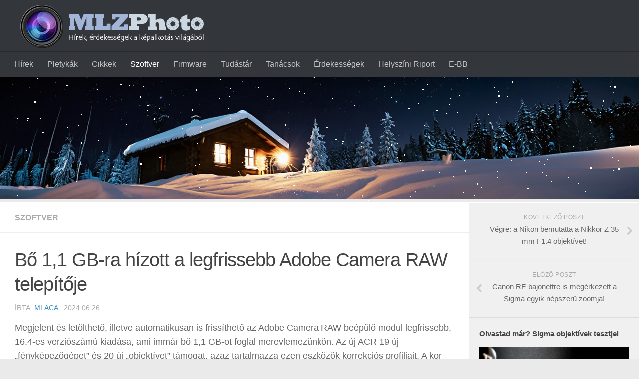

--- FILE ---
content_type: text/html; charset=UTF-8
request_url: https://mlzphoto.hu/2024/06/26/bo-11-gb-ra-hizott-a-legfrissebb-adobe-camera-raw-telepitoje/
body_size: 14482
content:
<!DOCTYPE html> 
<html class="no-js" lang="hu" itemscope itemtype="https://schema.org/BlogPosting">

<head>
	<meta charset="UTF-8">
	<meta name="viewport" content="width=device-width, initial-scale=1.0">

	<title>  Bő 1,1 GB-ra hízott a legfrissebb Adobe Camera RAW telepítője - MLZphoto</title>

	<link rel="pingback" href="https://mlzphoto.hu/xmlrpc.php">
	
	<link rel="stylesheet" href="http://mlzphoto.hu/wp-content/themes/hueman/mlz.css?v=1">
	
	<meta name='robots' content='max-image-preview:large' />
<script>document.documentElement.className = document.documentElement.className.replace("no-js","js");</script>
<link rel="alternate" type="application/rss+xml" title="MLZphoto &raquo; hírcsatorna" href="https://mlzphoto.hu/feed/" />
<link rel="alternate" type="application/rss+xml" title="MLZphoto &raquo; hozzászólás hírcsatorna" href="https://mlzphoto.hu/comments/feed/" />
<script type="text/javascript" id="wpp-js" src="https://mlzphoto.hu/wp-content/plugins/wordpress-popular-posts/assets/js/wpp.min.js?ver=7.3.6" data-sampling="0" data-sampling-rate="100" data-api-url="https://mlzphoto.hu/wp-json/wordpress-popular-posts" data-post-id="6127269" data-token="a76b3b8fc4" data-lang="0" data-debug="0"></script>
<link rel="alternate" title="oEmbed (JSON)" type="application/json+oembed" href="https://mlzphoto.hu/wp-json/oembed/1.0/embed?url=https%3A%2F%2Fmlzphoto.hu%2F2024%2F06%2F26%2Fbo-11-gb-ra-hizott-a-legfrissebb-adobe-camera-raw-telepitoje%2F" />
<link rel="alternate" title="oEmbed (XML)" type="text/xml+oembed" href="https://mlzphoto.hu/wp-json/oembed/1.0/embed?url=https%3A%2F%2Fmlzphoto.hu%2F2024%2F06%2F26%2Fbo-11-gb-ra-hizott-a-legfrissebb-adobe-camera-raw-telepitoje%2F&#038;format=xml" />
<style id='wp-img-auto-sizes-contain-inline-css' type='text/css'>
img:is([sizes=auto i],[sizes^="auto," i]){contain-intrinsic-size:3000px 1500px}
/*# sourceURL=wp-img-auto-sizes-contain-inline-css */
</style>
<style id='wp-emoji-styles-inline-css' type='text/css'>

	img.wp-smiley, img.emoji {
		display: inline !important;
		border: none !important;
		box-shadow: none !important;
		height: 1em !important;
		width: 1em !important;
		margin: 0 0.07em !important;
		vertical-align: -0.1em !important;
		background: none !important;
		padding: 0 !important;
	}
/*# sourceURL=wp-emoji-styles-inline-css */
</style>
<link rel='stylesheet' id='wp-block-library-css' href='https://mlzphoto.hu/wp-includes/css/dist/block-library/style.min.css?ver=46263790681cc977da1deba027dcf38e' type='text/css' media='all' />
<style id='global-styles-inline-css' type='text/css'>
:root{--wp--preset--aspect-ratio--square: 1;--wp--preset--aspect-ratio--4-3: 4/3;--wp--preset--aspect-ratio--3-4: 3/4;--wp--preset--aspect-ratio--3-2: 3/2;--wp--preset--aspect-ratio--2-3: 2/3;--wp--preset--aspect-ratio--16-9: 16/9;--wp--preset--aspect-ratio--9-16: 9/16;--wp--preset--color--black: #000000;--wp--preset--color--cyan-bluish-gray: #abb8c3;--wp--preset--color--white: #ffffff;--wp--preset--color--pale-pink: #f78da7;--wp--preset--color--vivid-red: #cf2e2e;--wp--preset--color--luminous-vivid-orange: #ff6900;--wp--preset--color--luminous-vivid-amber: #fcb900;--wp--preset--color--light-green-cyan: #7bdcb5;--wp--preset--color--vivid-green-cyan: #00d084;--wp--preset--color--pale-cyan-blue: #8ed1fc;--wp--preset--color--vivid-cyan-blue: #0693e3;--wp--preset--color--vivid-purple: #9b51e0;--wp--preset--gradient--vivid-cyan-blue-to-vivid-purple: linear-gradient(135deg,rgb(6,147,227) 0%,rgb(155,81,224) 100%);--wp--preset--gradient--light-green-cyan-to-vivid-green-cyan: linear-gradient(135deg,rgb(122,220,180) 0%,rgb(0,208,130) 100%);--wp--preset--gradient--luminous-vivid-amber-to-luminous-vivid-orange: linear-gradient(135deg,rgb(252,185,0) 0%,rgb(255,105,0) 100%);--wp--preset--gradient--luminous-vivid-orange-to-vivid-red: linear-gradient(135deg,rgb(255,105,0) 0%,rgb(207,46,46) 100%);--wp--preset--gradient--very-light-gray-to-cyan-bluish-gray: linear-gradient(135deg,rgb(238,238,238) 0%,rgb(169,184,195) 100%);--wp--preset--gradient--cool-to-warm-spectrum: linear-gradient(135deg,rgb(74,234,220) 0%,rgb(151,120,209) 20%,rgb(207,42,186) 40%,rgb(238,44,130) 60%,rgb(251,105,98) 80%,rgb(254,248,76) 100%);--wp--preset--gradient--blush-light-purple: linear-gradient(135deg,rgb(255,206,236) 0%,rgb(152,150,240) 100%);--wp--preset--gradient--blush-bordeaux: linear-gradient(135deg,rgb(254,205,165) 0%,rgb(254,45,45) 50%,rgb(107,0,62) 100%);--wp--preset--gradient--luminous-dusk: linear-gradient(135deg,rgb(255,203,112) 0%,rgb(199,81,192) 50%,rgb(65,88,208) 100%);--wp--preset--gradient--pale-ocean: linear-gradient(135deg,rgb(255,245,203) 0%,rgb(182,227,212) 50%,rgb(51,167,181) 100%);--wp--preset--gradient--electric-grass: linear-gradient(135deg,rgb(202,248,128) 0%,rgb(113,206,126) 100%);--wp--preset--gradient--midnight: linear-gradient(135deg,rgb(2,3,129) 0%,rgb(40,116,252) 100%);--wp--preset--font-size--small: 13px;--wp--preset--font-size--medium: 20px;--wp--preset--font-size--large: 36px;--wp--preset--font-size--x-large: 42px;--wp--preset--spacing--20: 0.44rem;--wp--preset--spacing--30: 0.67rem;--wp--preset--spacing--40: 1rem;--wp--preset--spacing--50: 1.5rem;--wp--preset--spacing--60: 2.25rem;--wp--preset--spacing--70: 3.38rem;--wp--preset--spacing--80: 5.06rem;--wp--preset--shadow--natural: 6px 6px 9px rgba(0, 0, 0, 0.2);--wp--preset--shadow--deep: 12px 12px 50px rgba(0, 0, 0, 0.4);--wp--preset--shadow--sharp: 6px 6px 0px rgba(0, 0, 0, 0.2);--wp--preset--shadow--outlined: 6px 6px 0px -3px rgb(255, 255, 255), 6px 6px rgb(0, 0, 0);--wp--preset--shadow--crisp: 6px 6px 0px rgb(0, 0, 0);}:where(.is-layout-flex){gap: 0.5em;}:where(.is-layout-grid){gap: 0.5em;}body .is-layout-flex{display: flex;}.is-layout-flex{flex-wrap: wrap;align-items: center;}.is-layout-flex > :is(*, div){margin: 0;}body .is-layout-grid{display: grid;}.is-layout-grid > :is(*, div){margin: 0;}:where(.wp-block-columns.is-layout-flex){gap: 2em;}:where(.wp-block-columns.is-layout-grid){gap: 2em;}:where(.wp-block-post-template.is-layout-flex){gap: 1.25em;}:where(.wp-block-post-template.is-layout-grid){gap: 1.25em;}.has-black-color{color: var(--wp--preset--color--black) !important;}.has-cyan-bluish-gray-color{color: var(--wp--preset--color--cyan-bluish-gray) !important;}.has-white-color{color: var(--wp--preset--color--white) !important;}.has-pale-pink-color{color: var(--wp--preset--color--pale-pink) !important;}.has-vivid-red-color{color: var(--wp--preset--color--vivid-red) !important;}.has-luminous-vivid-orange-color{color: var(--wp--preset--color--luminous-vivid-orange) !important;}.has-luminous-vivid-amber-color{color: var(--wp--preset--color--luminous-vivid-amber) !important;}.has-light-green-cyan-color{color: var(--wp--preset--color--light-green-cyan) !important;}.has-vivid-green-cyan-color{color: var(--wp--preset--color--vivid-green-cyan) !important;}.has-pale-cyan-blue-color{color: var(--wp--preset--color--pale-cyan-blue) !important;}.has-vivid-cyan-blue-color{color: var(--wp--preset--color--vivid-cyan-blue) !important;}.has-vivid-purple-color{color: var(--wp--preset--color--vivid-purple) !important;}.has-black-background-color{background-color: var(--wp--preset--color--black) !important;}.has-cyan-bluish-gray-background-color{background-color: var(--wp--preset--color--cyan-bluish-gray) !important;}.has-white-background-color{background-color: var(--wp--preset--color--white) !important;}.has-pale-pink-background-color{background-color: var(--wp--preset--color--pale-pink) !important;}.has-vivid-red-background-color{background-color: var(--wp--preset--color--vivid-red) !important;}.has-luminous-vivid-orange-background-color{background-color: var(--wp--preset--color--luminous-vivid-orange) !important;}.has-luminous-vivid-amber-background-color{background-color: var(--wp--preset--color--luminous-vivid-amber) !important;}.has-light-green-cyan-background-color{background-color: var(--wp--preset--color--light-green-cyan) !important;}.has-vivid-green-cyan-background-color{background-color: var(--wp--preset--color--vivid-green-cyan) !important;}.has-pale-cyan-blue-background-color{background-color: var(--wp--preset--color--pale-cyan-blue) !important;}.has-vivid-cyan-blue-background-color{background-color: var(--wp--preset--color--vivid-cyan-blue) !important;}.has-vivid-purple-background-color{background-color: var(--wp--preset--color--vivid-purple) !important;}.has-black-border-color{border-color: var(--wp--preset--color--black) !important;}.has-cyan-bluish-gray-border-color{border-color: var(--wp--preset--color--cyan-bluish-gray) !important;}.has-white-border-color{border-color: var(--wp--preset--color--white) !important;}.has-pale-pink-border-color{border-color: var(--wp--preset--color--pale-pink) !important;}.has-vivid-red-border-color{border-color: var(--wp--preset--color--vivid-red) !important;}.has-luminous-vivid-orange-border-color{border-color: var(--wp--preset--color--luminous-vivid-orange) !important;}.has-luminous-vivid-amber-border-color{border-color: var(--wp--preset--color--luminous-vivid-amber) !important;}.has-light-green-cyan-border-color{border-color: var(--wp--preset--color--light-green-cyan) !important;}.has-vivid-green-cyan-border-color{border-color: var(--wp--preset--color--vivid-green-cyan) !important;}.has-pale-cyan-blue-border-color{border-color: var(--wp--preset--color--pale-cyan-blue) !important;}.has-vivid-cyan-blue-border-color{border-color: var(--wp--preset--color--vivid-cyan-blue) !important;}.has-vivid-purple-border-color{border-color: var(--wp--preset--color--vivid-purple) !important;}.has-vivid-cyan-blue-to-vivid-purple-gradient-background{background: var(--wp--preset--gradient--vivid-cyan-blue-to-vivid-purple) !important;}.has-light-green-cyan-to-vivid-green-cyan-gradient-background{background: var(--wp--preset--gradient--light-green-cyan-to-vivid-green-cyan) !important;}.has-luminous-vivid-amber-to-luminous-vivid-orange-gradient-background{background: var(--wp--preset--gradient--luminous-vivid-amber-to-luminous-vivid-orange) !important;}.has-luminous-vivid-orange-to-vivid-red-gradient-background{background: var(--wp--preset--gradient--luminous-vivid-orange-to-vivid-red) !important;}.has-very-light-gray-to-cyan-bluish-gray-gradient-background{background: var(--wp--preset--gradient--very-light-gray-to-cyan-bluish-gray) !important;}.has-cool-to-warm-spectrum-gradient-background{background: var(--wp--preset--gradient--cool-to-warm-spectrum) !important;}.has-blush-light-purple-gradient-background{background: var(--wp--preset--gradient--blush-light-purple) !important;}.has-blush-bordeaux-gradient-background{background: var(--wp--preset--gradient--blush-bordeaux) !important;}.has-luminous-dusk-gradient-background{background: var(--wp--preset--gradient--luminous-dusk) !important;}.has-pale-ocean-gradient-background{background: var(--wp--preset--gradient--pale-ocean) !important;}.has-electric-grass-gradient-background{background: var(--wp--preset--gradient--electric-grass) !important;}.has-midnight-gradient-background{background: var(--wp--preset--gradient--midnight) !important;}.has-small-font-size{font-size: var(--wp--preset--font-size--small) !important;}.has-medium-font-size{font-size: var(--wp--preset--font-size--medium) !important;}.has-large-font-size{font-size: var(--wp--preset--font-size--large) !important;}.has-x-large-font-size{font-size: var(--wp--preset--font-size--x-large) !important;}
/*# sourceURL=global-styles-inline-css */
</style>

<style id='classic-theme-styles-inline-css' type='text/css'>
/*! This file is auto-generated */
.wp-block-button__link{color:#fff;background-color:#32373c;border-radius:9999px;box-shadow:none;text-decoration:none;padding:calc(.667em + 2px) calc(1.333em + 2px);font-size:1.125em}.wp-block-file__button{background:#32373c;color:#fff;text-decoration:none}
/*# sourceURL=/wp-includes/css/classic-themes.min.css */
</style>
<link rel='stylesheet' id='wordpress-popular-posts-css-css' href='https://mlzphoto.hu/wp-content/plugins/wordpress-popular-posts/assets/css/wpp.css?ver=7.3.6' type='text/css' media='all' />
<link rel='stylesheet' id='style-css' href='https://mlzphoto.hu/wp-content/themes/hueman/style.css?ver=46263790681cc977da1deba027dcf38e' type='text/css' media='all' />
<link rel='stylesheet' id='responsive-css' href='https://mlzphoto.hu/wp-content/themes/hueman/responsive.css?ver=46263790681cc977da1deba027dcf38e' type='text/css' media='all' />
<link rel='stylesheet' id='font-awesome-css' href='https://mlzphoto.hu/wp-content/themes/hueman/fonts/font-awesome.min.css?ver=46263790681cc977da1deba027dcf38e' type='text/css' media='all' />
<script type="text/javascript" src="https://mlzphoto.hu/wp-includes/js/jquery/jquery.min.js?ver=3.7.1" id="jquery-core-js"></script>
<script type="text/javascript" src="https://mlzphoto.hu/wp-includes/js/jquery/jquery-migrate.min.js?ver=3.4.1" id="jquery-migrate-js"></script>
<script type="text/javascript" src="https://mlzphoto.hu/wp-content/themes/hueman/js/jquery.flexslider.min.js?ver=46263790681cc977da1deba027dcf38e" id="flexslider-js"></script>

<!-- OG: 3.2.3 --><link rel="image_src" href="https://mlzphoto.hu/wp-content/uploads/2023/10/acr.jpg"><meta name="msapplication-TileImage" content="https://mlzphoto.hu/wp-content/uploads/2023/10/acr.jpg">
<meta property="og:image" content="https://mlzphoto.hu/wp-content/uploads/2023/10/acr.jpg"><meta property="og:image:secure_url" content="https://mlzphoto.hu/wp-content/uploads/2023/10/acr.jpg"><meta property="og:image:width" content="900"><meta property="og:image:height" content="425"><meta property="og:image:alt" content="acr"><meta property="og:image:type" content="image/jpeg"><meta property="og:description" content="Megjelent és letölthető, illetve automatikusan is frissíthető az Adobe Camera RAW beépülő modul legfrissebb, 16.4-es verziószámú kiadása, ami immár bő 1,1 GB-ot foglal merevlemezünkön. Az új ACR 19 új „fényképezőgépet” és 20 új „objektívet” támogat, azaz tartalmazza ezen eszközök korrekciós profiljait. A kor szellemének megfelelve az újonnan támogatott fényképezőgépek túlnyomórészt okostelefonok kameramoduljai (csupán öt „igazi”..."><meta property="og:type" content="article"><meta property="og:locale" content="hu"><meta property="og:site_name" content="MLZphoto"><meta property="og:title" content="Bő 1,1 GB-ra hízott a legfrissebb Adobe Camera RAW telepítője"><meta property="og:url" content="https://mlzphoto.hu/2024/06/26/bo-11-gb-ra-hizott-a-legfrissebb-adobe-camera-raw-telepitoje/"><meta property="og:updated_time" content="2024-06-26T06:48:40+02:00">
<meta property="article:tag" content="acr"><meta property="article:tag" content="adobe"><meta property="article:tag" content="adobe camera raw"><meta property="article:published_time" content="2024-06-26T04:48:40+00:00"><meta property="article:modified_time" content="2024-06-26T04:48:40+00:00"><meta property="article:section" content="Szoftver"><meta property="article:author:username" content="MLaca">
<meta property="twitter:partner" content="ogwp"><meta property="twitter:card" content="summary_large_image"><meta property="twitter:image" content="https://mlzphoto.hu/wp-content/uploads/2023/10/acr.jpg"><meta property="twitter:image:alt" content="acr"><meta property="twitter:title" content="Bő 1,1 GB-ra hízott a legfrissebb Adobe Camera RAW telepítője"><meta property="twitter:description" content="Megjelent és letölthető, illetve automatikusan is frissíthető az Adobe Camera RAW beépülő modul legfrissebb, 16.4-es verziószámú kiadása, ami immár bő 1,1 GB-ot foglal merevlemezünkön. Az új ACR 19..."><meta property="twitter:url" content="https://mlzphoto.hu/2024/06/26/bo-11-gb-ra-hizott-a-legfrissebb-adobe-camera-raw-telepitoje/">
<meta itemprop="image" content="https://mlzphoto.hu/wp-content/uploads/2023/10/acr.jpg"><meta itemprop="name" content="Bő 1,1 GB-ra hízott a legfrissebb Adobe Camera RAW telepítője"><meta itemprop="description" content="Megjelent és letölthető, illetve automatikusan is frissíthető az Adobe Camera RAW beépülő modul legfrissebb, 16.4-es verziószámú kiadása, ami immár bő 1,1 GB-ot foglal merevlemezünkön. Az új ACR 19 új „fényképezőgépet” és 20 új „objektívet” támogat, azaz tartalmazza ezen eszközök korrekciós profiljait. A kor szellemének megfelelve az újonnan támogatott fényképezőgépek túlnyomórészt okostelefonok kameramoduljai (csupán öt „igazi”..."><meta itemprop="datePublished" content="2024-06-26"><meta itemprop="dateModified" content="2024-06-26T04:48:40+00:00"><meta itemprop="author" content="MLaca"><meta itemprop="tagline" content="Digitális fényképezőgépek | Fotós hírek | Tesztek, bemutatók">
<meta property="profile:username" content="MLaca">
<!-- /OG -->

<link rel="https://api.w.org/" href="https://mlzphoto.hu/wp-json/" /><link rel="alternate" title="JSON" type="application/json" href="https://mlzphoto.hu/wp-json/wp/v2/posts/6127269" /><link rel="EditURI" type="application/rsd+xml" title="RSD" href="https://mlzphoto.hu/xmlrpc.php?rsd" />

<link rel="canonical" href="https://mlzphoto.hu/2024/06/26/bo-11-gb-ra-hizott-a-legfrissebb-adobe-camera-raw-telepitoje/" />
<link rel='shortlink' href='https://mlzphoto.hu/?p=6127269' />
<!-- Start Fluid Video Embeds Style Tag -->
<style type="text/css">
/* Fluid Video Embeds */
.fve-video-wrapper {
    position: relative;
    overflow: hidden;
    height: 0;
    background-color: transparent;
    padding-bottom: 56.25%;
    margin: 0.5em 0;
}
.fve-video-wrapper iframe,
.fve-video-wrapper object,
.fve-video-wrapper embed {
    position: absolute;
    display: block;
    top: 0;
    left: 0;
    width: 100%;
    height: 100%;
}
.fve-video-wrapper a.hyperlink-image {
    position: relative;
    display: none;
}
.fve-video-wrapper a.hyperlink-image img {
    position: relative;
    z-index: 2;
    width: 100%;
}
.fve-video-wrapper a.hyperlink-image .fve-play-button {
    position: absolute;
    left: 35%;
    top: 35%;
    right: 35%;
    bottom: 35%;
    z-index: 3;
    background-color: rgba(40, 40, 40, 0.75);
    background-size: 100% 100%;
    border-radius: 10px;
}
.fve-video-wrapper a.hyperlink-image:hover .fve-play-button {
    background-color: rgba(0, 0, 0, 0.85);
}
</style>
<!-- End Fluid Video Embeds Style Tag -->
<script type="text/javascript">
(function(url){
	if(/(?:Chrome\/26\.0\.1410\.63 Safari\/537\.31|WordfenceTestMonBot)/.test(navigator.userAgent)){ return; }
	var addEvent = function(evt, handler) {
		if (window.addEventListener) {
			document.addEventListener(evt, handler, false);
		} else if (window.attachEvent) {
			document.attachEvent('on' + evt, handler);
		}
	};
	var removeEvent = function(evt, handler) {
		if (window.removeEventListener) {
			document.removeEventListener(evt, handler, false);
		} else if (window.detachEvent) {
			document.detachEvent('on' + evt, handler);
		}
	};
	var evts = 'contextmenu dblclick drag dragend dragenter dragleave dragover dragstart drop keydown keypress keyup mousedown mousemove mouseout mouseover mouseup mousewheel scroll'.split(' ');
	var logHuman = function() {
		if (window.wfLogHumanRan) { return; }
		window.wfLogHumanRan = true;
		var wfscr = document.createElement('script');
		wfscr.type = 'text/javascript';
		wfscr.async = true;
		wfscr.src = url + '&r=' + Math.random();
		(document.getElementsByTagName('head')[0]||document.getElementsByTagName('body')[0]).appendChild(wfscr);
		for (var i = 0; i < evts.length; i++) {
			removeEvent(evts[i], logHuman);
		}
	};
	for (var i = 0; i < evts.length; i++) {
		addEvent(evts[i], logHuman);
	}
})('//mlzphoto.hu/?wordfence_lh=1&hid=A9E55CFB1501851E2264481915967AD7');
</script>            <style id="wpp-loading-animation-styles">@-webkit-keyframes bgslide{from{background-position-x:0}to{background-position-x:-200%}}@keyframes bgslide{from{background-position-x:0}to{background-position-x:-200%}}.wpp-widget-block-placeholder,.wpp-shortcode-placeholder{margin:0 auto;width:60px;height:3px;background:#dd3737;background:linear-gradient(90deg,#dd3737 0%,#571313 10%,#dd3737 100%);background-size:200% auto;border-radius:3px;-webkit-animation:bgslide 1s infinite linear;animation:bgslide 1s infinite linear}</style>
            <link rel="shortcut icon" href="https://mlzphoto.hu/wp-content/uploads/2014/03/favicon1.ico" />
<!--[if lt IE 9]>
<script src="https://mlzphoto.hu/wp-content/themes/hueman/js/ie/html5.js"></script>
<script src="https://mlzphoto.hu/wp-content/themes/hueman/js/ie/selectivizr.js"></script>
<![endif]-->
<style type="text/css">
/* Dynamic CSS: For no styles in head, copy and put the css below in your child theme's style.css, disable dynamic styles */
body { font-family: Arial, sans-serif; }
.boxed #wrapper, .container-inner { max-width: 1300px; }
.sidebar .widget { padding-left: 20px; padding-right: 20px; padding-top: 20px; }
.site-title a img { max-height: 200px; }
</style>

	<!-- *** Karácsonyi hóesés *** -->
	<script type="text/javascript" src="https://mlzphoto.hu/wp-includes/js/snowfall.jquery.js"></script>
	<!-- *** ^ Karácsonyi hóesés ^ *** -->
	
<script> 
	var trackOutboundLink = function(url, isExternal) {
		var params = {};
		params.transport = 'beacon';
		if (!isExternal) {
        	params.hitCallback = function () {
            	document.location = url;
        	}
    }
   ga('send', 'event', 'outbound', 'click', url, params);
}
</script>
	
</head>
	
<body class="wp-singular post-template-default single single-post postid-6127269 single-format-standard wp-theme-hueman col-2cl boxed chrome">
	
<!-- *** Karácsonyi hóesés *** -->
<script type="text/javascript">
		jQuery(document).ready(function() {
			jQuery('#xmasbig').snowfall({flakeCount : 200, maxSpeed : 1});
		});
	</script> 
<!-- *** ^ Karácsonyi hóesés ^ *** -->

<div id="wrapper">
	
	<header id="header">
	
				
		<div class="container group">
			<div class="container-inner">
				
				<div class="group pad">
					<p class="site-title"><a href="https://mlzphoto.hu/" rel="home"><img src="http://mlzphoto.hu/wp-content/uploads/2014/04/mlzphoto_logo_kicsi4.png" alt="MLZphoto"></a></p>
					
<!-- IDE A 728x90 PIXELES BANNER JÖN -->
<!-- <img src="https://mlzphoto.hu/bannerek/xmas728.jpg" > -->
<!-- 728x90 EDDIG TART -->
					
				</div>
				
									<nav class="nav-container group" id="nav-header">
						<div class="nav-toggle"><i class="fa fa-bars"></i></div>
						<div class="nav-text"><!-- put your mobile menu text here --></div>
						<div class="nav-wrap container"><ul id="menu-menu" class="nav container-inner group"><li id="menu-item-5556620" class="menu-item menu-item-type-taxonomy menu-item-object-category menu-item-5556620"><a href="https://mlzphoto.hu/category/hirek/">Hírek</a></li>
<li id="menu-item-5556647" class="menu-item menu-item-type-taxonomy menu-item-object-category menu-item-5556647"><a href="https://mlzphoto.hu/category/pletykak/">Pletykák</a></li>
<li id="menu-item-5556643" class="menu-item menu-item-type-taxonomy menu-item-object-category menu-item-5556643"><a href="https://mlzphoto.hu/category/cikkek/">Cikkek</a></li>
<li id="menu-item-5556648" class="menu-item menu-item-type-taxonomy menu-item-object-category current-post-ancestor current-menu-parent current-post-parent menu-item-5556648"><a href="https://mlzphoto.hu/category/szoftver/">Szoftver</a></li>
<li id="menu-item-5556644" class="menu-item menu-item-type-taxonomy menu-item-object-category menu-item-5556644"><a href="https://mlzphoto.hu/category/firmware/">Firmware</a></li>
<li id="menu-item-5556650" class="menu-item menu-item-type-taxonomy menu-item-object-category menu-item-5556650"><a href="https://mlzphoto.hu/category/tudastar/">Tudástár</a></li>
<li id="menu-item-5556649" class="menu-item menu-item-type-taxonomy menu-item-object-category menu-item-5556649"><a href="https://mlzphoto.hu/category/tanacsok/">Tanácsok</a></li>
<li id="menu-item-5556683" class="menu-item menu-item-type-taxonomy menu-item-object-category menu-item-5556683"><a href="https://mlzphoto.hu/category/erdekessegek/">Érdekességek</a></li>
<li id="menu-item-6090382" class="menu-item menu-item-type-taxonomy menu-item-object-category menu-item-6090382"><a href="https://mlzphoto.hu/category/helyszini_riport/">Helyszíni Riport</a></li>
<li id="menu-item-6125686" class="menu-item menu-item-type-taxonomy menu-item-object-category menu-item-6125686"><a href="https://mlzphoto.hu/category/e-bb/">E-BB</a></li>
</ul></div>
					</nav><!--/#nav-header-->
								
			</div><!--/.container-inner-->
		</div><!--/.container-->
		
	</header><!--/#header-->


<!-- EZ A 1300 x 250 / 970 x 250 BANNEREK HELYE -->
	
	<div id="xmasbig" style="position:relative;">
		<img src="https://mlzphoto.hu/moods/winternight1.jpg">	
	</div>

<!--<div class="banner970" style="padding-top: 5px" align="center"><img src="https://mlzphoto.hu/bannerek/halloween1.jpg" ></a></div>-->


<!-- NAGYBANNER EDDIG TART -->


	<div class="container" id="page">
		<div class="container-inner">
			<div class="main">
				<div class="main-inner group">
<section class="content">
	
	<div class="page-title pad group">
	
	
			<ul class="meta-single group">
			<li class="category"><a href="https://mlzphoto.hu/category/szoftver/" rel="category tag">Szoftver</a></li>
					</ul>
		
	
</div><!--/.page-title-->	
	<div class="pad group">
		
					<article class="post-6127269 post type-post status-publish format-standard has-post-thumbnail hentry category-szoftver tag-acr tag-adobe tag-adobe-camera-raw">	
				<div class="post-inner group">
					
					<h1 class="post-title">Bő 1,1 GB-ra hízott a legfrissebb Adobe Camera RAW telepítője</h1>
					<p class="post-byline">

<span class="toc-fent">
</span>

Írta:  <a href="https://mlzphoto.hu/author/mlaca/" title="MLaca bejegyzése" rel="author">MLaca</a> &middot; 2024.06.26</p>

<div id="text-24" class="widget widget_text">			<div class="textwidget"></div>
		</div>					
										
					<div class="clear"></div>
					
					<div class="entry">	
						<div class="entry-inner">
							<p>Megjelent és letölthető, illetve automatikusan is frissíthető az Adobe Camera RAW beépülő modul legfrissebb, 16.4-es verziószámú kiadása, ami immár bő 1,1 GB-ot foglal merevlemezünkön. Az új ACR 19 új „fényképezőgépet” és 20 új „objektívet” támogat, azaz tartalmazza ezen eszközök korrekciós profiljait. A kor szellemének megfelelve az újonnan támogatott fényképezőgépek túlnyomórészt okostelefonok kameramoduljai (csupán öt „igazi” fotógép található a felsorolásban), illetve ezen modulok optikai elemei (szintén csak öt „igazi” objektív van a listán). A teljes felsorolást <a href="https://helpx.adobe.com/camera-raw/kb/camera-raw-plug-supported-cameras.html" target="_blank" rel="noopener">itt</a> és <a href="https://helpx.adobe.com/camera-raw/kb/supported-lenses.html" target="_blank" rel="noopener">itt</a> lehet megtekinteni, az ACR frissítése pedig manuálisan <a href="https://helpx.adobe.com/camera-raw/kb/camera-raw-plug-in-installer.html" target="_blank" rel="noopener">innen</a> tölthető le.</p>
<p style="text-align: center;"><a href="https://helpx.adobe.com/camera-raw/kb/camera-raw-plug-in-installer.html" target="_blank" rel="noopener"><img fetchpriority="high" decoding="async" class="alignnone size-full wp-image-6126068" src="https://mlzphoto.hu/wp-content/uploads/2023/10/acr.jpg" alt="" width="900" height="425" srcset="https://mlzphoto.hu/wp-content/uploads/2023/10/acr.jpg 900w, https://mlzphoto.hu/wp-content/uploads/2023/10/acr-300x142.jpg 300w, https://mlzphoto.hu/wp-content/uploads/2023/10/acr-768x363.jpg 768w, https://mlzphoto.hu/wp-content/uploads/2023/10/acr-520x245.jpg 520w, https://mlzphoto.hu/wp-content/uploads/2023/10/acr-720x340.jpg 720w" sizes="(max-width: 900px) 100vw, 900px" /></a></p>

	<div class="toc-link">
			</div>
	

						</div>

						<div class="clear"></div>
					</div><!--/.entry-->
					
				</div><!--/.post-inner-->	
			</article><!--/.post-->				
				<div class="clear"></div>
		<p class="post-tags"><span>Címkék:</span> <a href="https://mlzphoto.hu/tag/acr/" rel="tag">acr</a><a href="https://mlzphoto.hu/tag/adobe/" rel="tag">adobe</a><a href="https://mlzphoto.hu/tag/adobe-camera-raw/" rel="tag">adobe camera raw</a></p>
<center>Hirdetések:</center>
<!-- ide a hirdetés jön -->
<center>
 <a href="http://www.expertdesign.hu/weboldal-keszites" target="_blank"><img src="https://mlzphoto.hu/bannerek/expertdesign.jpg" alt="Weboldal készítés" style="border:1px dotted grey"</img></a> <a href="https://komel.hu" target="_blank"><img src="https://mlzphoto.hu/bannerek/komel.jpg" alt="Komel Kft." style="border:1px dotted grey"</img></a> <a href="https://jugiter.hu/" target="_blank"><img src="https://mlzphoto.hu/bannerek/jugiter.png" alt="Matéria Kft." style="border:1px dotted grey"</img></a></center>
<!-- hirdetés vége -->
<p>.</p>
		
				
				
		

<h4 class="heading">
	<i class="fa fa-hand-o-right"></i>Ezek is érdekelhetnek...</h4>

<ul class="related-posts group">
	
		<li class="related post-hover">
		<article class="post-6102196 post type-post status-publish format-standard has-post-thumbnail hentry category-erdekessegek tag-adobe tag-adobe-research tag-adobe-sensei tag-fejlesztes tag-kepmanipulacio tag-kutatas tag-onarckep tag-szelfi">

			<div class="post-thumbnail">
				<a href="https://mlzphoto.hu/2017/04/07/az-adobe-szakembereinek-hala-a-szelfik-soha-tobbe-nem-lesznek-laposak/" title="Az Adobe szakembereinek hála a szelfik soha többé nem lesznek laposak">
											<img width="520" height="245" src="https://mlzphoto.hu/wp-content/uploads/2017/04/adobe_research-520x245.jpeg" class="attachment-thumb-medium size-thumb-medium wp-post-image" alt="" decoding="async" loading="lazy" srcset="https://mlzphoto.hu/wp-content/uploads/2017/04/adobe_research-520x245.jpeg 520w, https://mlzphoto.hu/wp-content/uploads/2017/04/adobe_research-720x340.jpeg 720w" sizes="auto, (max-width: 520px) 100vw, 520px" />																								</a>
							</div><!--/.post-thumbnail-->
			
			<div class="related-inner">
				
				<h4 class="post-title">
					<a href="https://mlzphoto.hu/2017/04/07/az-adobe-szakembereinek-hala-a-szelfik-soha-tobbe-nem-lesznek-laposak/" rel="bookmark" title="Az Adobe szakembereinek hála a szelfik soha többé nem lesznek laposak">Az Adobe szakembereinek hála a szelfik soha többé nem lesznek laposak</a>
				</h4><!--/.post-title-->
				
				<div class="post-meta group">
					<p class="post-date">7 ápr, 2017</p>
				</div><!--/.post-meta-->
			
			</div><!--/.related-inner-->

		</article>
	</li><!--/.related-->
		<li class="related post-hover">
		<article class="post-6098004 post type-post status-publish format-standard has-post-thumbnail hentry category-szoftver tag-adobe tag-photoshop tag-tartalomerzekeny-vagas tag-tartalomfuggo-vagas">

			<div class="post-thumbnail">
				<a href="https://mlzphoto.hu/2016/05/27/az-adobe-photoshop-megkapja-a-tartalomerzekeny-kepvagast/" title="Az Adobe Photoshop megkapja a tartalomérzékeny képvágást!">
											<img width="520" height="245" src="https://mlzphoto.hu/wp-content/uploads/2016/05/crop3-520x245.jpg" class="attachment-thumb-medium size-thumb-medium wp-post-image" alt="" decoding="async" loading="lazy" srcset="https://mlzphoto.hu/wp-content/uploads/2016/05/crop3-520x245.jpg 520w, https://mlzphoto.hu/wp-content/uploads/2016/05/crop3-300x142.jpg 300w, https://mlzphoto.hu/wp-content/uploads/2016/05/crop3-768x363.jpg 768w, https://mlzphoto.hu/wp-content/uploads/2016/05/crop3-720x340.jpg 720w, https://mlzphoto.hu/wp-content/uploads/2016/05/crop3.jpg 900w" sizes="auto, (max-width: 520px) 100vw, 520px" />																								</a>
							</div><!--/.post-thumbnail-->
			
			<div class="related-inner">
				
				<h4 class="post-title">
					<a href="https://mlzphoto.hu/2016/05/27/az-adobe-photoshop-megkapja-a-tartalomerzekeny-kepvagast/" rel="bookmark" title="Az Adobe Photoshop megkapja a tartalomérzékeny képvágást!">Az Adobe Photoshop megkapja a tartalomérzékeny képvágást!</a>
				</h4><!--/.post-title-->
				
				<div class="post-meta group">
					<p class="post-date">27 máj, 2016</p>
				</div><!--/.post-meta-->
			
			</div><!--/.related-inner-->

		</article>
	</li><!--/.related-->
		<li class="related post-hover">
		<article class="post-6111835 post type-post status-publish format-standard has-post-thumbnail hentry category-szoftver tag-acr tag-adobe tag-adobe-camera-raw tag-adobe-dng-converter tag-beepulo-modul tag-szoftver-2">

			<div class="post-thumbnail">
				<a href="https://mlzphoto.hu/2019/05/14/megjelent-az-adobe-camera-raw-legujabb-kiadasa/" title="Megjelent az Adobe Camera RAW legújabb kiadása">
											<img width="520" height="245" src="https://mlzphoto.hu/wp-content/uploads/2018/08/adobe01-520x245.jpg" class="attachment-thumb-medium size-thumb-medium wp-post-image" alt="" decoding="async" loading="lazy" srcset="https://mlzphoto.hu/wp-content/uploads/2018/08/adobe01-520x245.jpg 520w, https://mlzphoto.hu/wp-content/uploads/2018/08/adobe01-300x142.jpg 300w, https://mlzphoto.hu/wp-content/uploads/2018/08/adobe01-768x363.jpg 768w, https://mlzphoto.hu/wp-content/uploads/2018/08/adobe01-720x340.jpg 720w, https://mlzphoto.hu/wp-content/uploads/2018/08/adobe01.jpg 900w" sizes="auto, (max-width: 520px) 100vw, 520px" />																								</a>
							</div><!--/.post-thumbnail-->
			
			<div class="related-inner">
				
				<h4 class="post-title">
					<a href="https://mlzphoto.hu/2019/05/14/megjelent-az-adobe-camera-raw-legujabb-kiadasa/" rel="bookmark" title="Megjelent az Adobe Camera RAW legújabb kiadása">Megjelent az Adobe Camera RAW legújabb kiadása</a>
				</h4><!--/.post-title-->
				
				<div class="post-meta group">
					<p class="post-date">14 máj, 2019</p>
				</div><!--/.post-meta-->
			
			</div><!--/.related-inner-->

		</article>
	</li><!--/.related-->
	
</ul><!--/.post-related-->

		
		
<section id="comments" class="themeform">
	
	
					<!-- comments closed, no comments -->
			
		
	
</section><!--/#comments-->		
	</div><!--/.pad-->
	
</section><!--/.content-->


	<div class="sidebar s1">
		
		<a class="sidebar-toggle" title="Expand Sidebar"><i class="fa icon-sidebar-toggle"></i></a>
		
		<div class="sidebar-content">
			
			<!--
			<div class="sidebar-top group">
				<p>Follow:</p>
				<ul class="social-links"></ul>			</div>
			-->
			
				<ul class="post-nav group">
		<li class="next"><a href="https://mlzphoto.hu/2024/06/26/vegre-a-nikon-bemutatta-a-nikkor-z-35-mm-f1-4-objektivet/" rel="next"><i class="fa fa-chevron-right"></i><strong>Következő poszt</strong> <span>Végre: a Nikon bemutatta a Nikkor Z 35 mm F1.4 objektívet!</span></a></li>
		<li class="previous"><a href="https://mlzphoto.hu/2024/06/25/canon-rf-bajonettre-is-megerkezett-a-sigma-egyik-nepszeru-zoomja/" rel="prev"><i class="fa fa-chevron-left"></i><strong>Előző poszt</strong> <span>Canon RF-bajonettre is megérkezett a Sigma egyik népszerű zoomja!</span></a></li>
	</ul>
			
						
			<div id="block-2" class="widget widget_block"><div class="popular-posts"><h2>Olvastad már? Sigma objektívek tesztjei</h2><script type="application/json" data-id="wpp-block-inline-js">{"title":"Olvastad m\u00e1r? Sigma objekt\u00edvek tesztjei","limit":"8","offset":0,"range":"all","time_quantity":"24","time_unit":"hour","freshness":false,"order_by":"views","post_type":"post","pid":"","exclude":"","taxonomy":"post_tag","term_id":"6,141","author":"","shorten_title":{"active":false,"length":0,"words":false},"post-excerpt":{"active":false,"length":"75","keep_format":false,"words":false},"thumbnail":{"active":true,"width":"320","height":"160","build":"manual","size":"thumbnail"},"rating":false,"stats_tag":{"comment_count":false,"views":false,"author":false,"date":{"active":false,"format":"F j, Y"},"taxonomy":{"active":true,"name":"category"}},"markup":{"custom_html":true,"wpp-start":"<ul class=\"wpp-list wpp-tiles\">","wpp-end":"<\/ul>","title-start":"<h2>","title-end":"<\/h2>","post-html":"<li class=\"{current_class}\">{thumb}<div class=\"wpp-post-data\">{taxonomy} {title}<\/div><\/li>"},"theme":{"name":"tiles"}}</script><div class="wpp-widget-block-placeholder"></div></div></div><div id="search-2" class="widget widget_search"><h3>Keresés</h3><form method="get" class="searchform themeform" action="https://mlzphoto.hu/">
	<div>
		<input type="text" class="search" name="s" onblur="if(this.value=='')this.value='Írd be a keresett kifejezést majd ENTER';" onfocus="if(this.value=='Írd be a keresett kifejezést majd ENTER')this.value='';" value="Írd be a keresett kifejezést majd ENTER" />
	</div>
</form></div><div id="custom_html-9" class="widget_text widget widget_custom_html"><h3>Támogasd az MLZphoto oldalt!</h3><div class="textwidget custom-html-widget"><p align="justify">Ha szeretnél hozzájárulni az MLZphoto weboldal működéséhez, kérlek támogass némi adománnyal:</p>
<p align="justify">Egyszerűen használj banki átutalást ("ADOMÁNY" megjegyzéssel): OTP Bank 11773425-04680611</p>
<img src="https://mlzphoto.hu/bannerek/love.jpg" alt=""/></div></div><div id="custom_html-7" class="widget_text widget widget_custom_html"><h3>Facebook Követők</h3><div class="textwidget custom-html-widget"><p align="justify">Ha tetszik az oldal és naprakész információkat akarsz olvasni a témában, kérlek, nyomd meg a Tetszik gombot és kövess a <a href="http://www.facebook.com/mlzphoto" target="_blank">Facebookon</a> is!</p>
<div id="fb-root"></div>
<script>(function(d, s, id) {
  var js, fjs = d.getElementsByTagName(s)[0];
  if (d.getElementById(id)) return;
  js = d.createElement(s); js.id = id;
  js.src = "//connect.facebook.net/hu_HU/all.js#xfbml=1";
  fjs.parentNode.insertBefore(js, fjs);
}(document, 'script', 'facebook-jssdk'));</script>
<div class="fb-like-box" data-href="http://www.facebook.com/mlzphoto" data-width="298" data-height="350" data-show-faces="true" data-stream="false" data-header="false"></div></div></div><div id="archives-2" class="widget widget_archive"><h3>Archívum</h3>		<label class="screen-reader-text" for="archives-dropdown-2">Archívum</label>
		<select id="archives-dropdown-2" name="archive-dropdown">
			
			<option value="">Hónap kijelölése</option>
				<option value='https://mlzphoto.hu/2026/01/'> 2026. január </option>
	<option value='https://mlzphoto.hu/2025/12/'> 2025. december </option>
	<option value='https://mlzphoto.hu/2025/11/'> 2025. november </option>
	<option value='https://mlzphoto.hu/2025/10/'> 2025. október </option>
	<option value='https://mlzphoto.hu/2025/09/'> 2025. szeptember </option>
	<option value='https://mlzphoto.hu/2025/08/'> 2025. augusztus </option>
	<option value='https://mlzphoto.hu/2025/07/'> 2025. július </option>
	<option value='https://mlzphoto.hu/2025/06/'> 2025. június </option>
	<option value='https://mlzphoto.hu/2025/05/'> 2025. május </option>
	<option value='https://mlzphoto.hu/2025/04/'> 2025. április </option>
	<option value='https://mlzphoto.hu/2025/03/'> 2025. március </option>
	<option value='https://mlzphoto.hu/2025/02/'> 2025. február </option>
	<option value='https://mlzphoto.hu/2025/01/'> 2025. január </option>
	<option value='https://mlzphoto.hu/2024/12/'> 2024. december </option>
	<option value='https://mlzphoto.hu/2024/11/'> 2024. november </option>
	<option value='https://mlzphoto.hu/2024/10/'> 2024. október </option>
	<option value='https://mlzphoto.hu/2024/09/'> 2024. szeptember </option>
	<option value='https://mlzphoto.hu/2024/08/'> 2024. augusztus </option>
	<option value='https://mlzphoto.hu/2024/07/'> 2024. július </option>
	<option value='https://mlzphoto.hu/2024/06/'> 2024. június </option>
	<option value='https://mlzphoto.hu/2024/05/'> 2024. május </option>
	<option value='https://mlzphoto.hu/2024/04/'> 2024. április </option>
	<option value='https://mlzphoto.hu/2024/03/'> 2024. március </option>
	<option value='https://mlzphoto.hu/2024/02/'> 2024. február </option>
	<option value='https://mlzphoto.hu/2024/01/'> 2024. január </option>
	<option value='https://mlzphoto.hu/2023/12/'> 2023. december </option>
	<option value='https://mlzphoto.hu/2023/11/'> 2023. november </option>
	<option value='https://mlzphoto.hu/2023/10/'> 2023. október </option>
	<option value='https://mlzphoto.hu/2023/09/'> 2023. szeptember </option>
	<option value='https://mlzphoto.hu/2023/08/'> 2023. augusztus </option>
	<option value='https://mlzphoto.hu/2023/07/'> 2023. július </option>
	<option value='https://mlzphoto.hu/2023/06/'> 2023. június </option>
	<option value='https://mlzphoto.hu/2023/05/'> 2023. május </option>
	<option value='https://mlzphoto.hu/2023/04/'> 2023. április </option>
	<option value='https://mlzphoto.hu/2023/03/'> 2023. március </option>
	<option value='https://mlzphoto.hu/2023/02/'> 2023. február </option>
	<option value='https://mlzphoto.hu/2023/01/'> 2023. január </option>
	<option value='https://mlzphoto.hu/2022/12/'> 2022. december </option>
	<option value='https://mlzphoto.hu/2022/11/'> 2022. november </option>
	<option value='https://mlzphoto.hu/2022/10/'> 2022. október </option>
	<option value='https://mlzphoto.hu/2022/09/'> 2022. szeptember </option>
	<option value='https://mlzphoto.hu/2022/08/'> 2022. augusztus </option>
	<option value='https://mlzphoto.hu/2022/07/'> 2022. július </option>
	<option value='https://mlzphoto.hu/2022/06/'> 2022. június </option>
	<option value='https://mlzphoto.hu/2022/05/'> 2022. május </option>
	<option value='https://mlzphoto.hu/2022/04/'> 2022. április </option>
	<option value='https://mlzphoto.hu/2022/03/'> 2022. március </option>
	<option value='https://mlzphoto.hu/2022/02/'> 2022. február </option>
	<option value='https://mlzphoto.hu/2022/01/'> 2022. január </option>
	<option value='https://mlzphoto.hu/2021/12/'> 2021. december </option>
	<option value='https://mlzphoto.hu/2021/11/'> 2021. november </option>
	<option value='https://mlzphoto.hu/2021/10/'> 2021. október </option>
	<option value='https://mlzphoto.hu/2021/09/'> 2021. szeptember </option>
	<option value='https://mlzphoto.hu/2021/08/'> 2021. augusztus </option>
	<option value='https://mlzphoto.hu/2021/07/'> 2021. július </option>
	<option value='https://mlzphoto.hu/2021/06/'> 2021. június </option>
	<option value='https://mlzphoto.hu/2021/05/'> 2021. május </option>
	<option value='https://mlzphoto.hu/2021/04/'> 2021. április </option>
	<option value='https://mlzphoto.hu/2021/03/'> 2021. március </option>
	<option value='https://mlzphoto.hu/2021/02/'> 2021. február </option>
	<option value='https://mlzphoto.hu/2021/01/'> 2021. január </option>
	<option value='https://mlzphoto.hu/2020/12/'> 2020. december </option>
	<option value='https://mlzphoto.hu/2020/11/'> 2020. november </option>
	<option value='https://mlzphoto.hu/2020/10/'> 2020. október </option>
	<option value='https://mlzphoto.hu/2020/09/'> 2020. szeptember </option>
	<option value='https://mlzphoto.hu/2020/08/'> 2020. augusztus </option>
	<option value='https://mlzphoto.hu/2020/07/'> 2020. július </option>
	<option value='https://mlzphoto.hu/2020/06/'> 2020. június </option>
	<option value='https://mlzphoto.hu/2020/05/'> 2020. május </option>
	<option value='https://mlzphoto.hu/2020/04/'> 2020. április </option>
	<option value='https://mlzphoto.hu/2020/03/'> 2020. március </option>
	<option value='https://mlzphoto.hu/2020/02/'> 2020. február </option>
	<option value='https://mlzphoto.hu/2020/01/'> 2020. január </option>
	<option value='https://mlzphoto.hu/2019/12/'> 2019. december </option>
	<option value='https://mlzphoto.hu/2019/11/'> 2019. november </option>
	<option value='https://mlzphoto.hu/2019/10/'> 2019. október </option>
	<option value='https://mlzphoto.hu/2019/09/'> 2019. szeptember </option>
	<option value='https://mlzphoto.hu/2019/08/'> 2019. augusztus </option>
	<option value='https://mlzphoto.hu/2019/07/'> 2019. július </option>
	<option value='https://mlzphoto.hu/2019/06/'> 2019. június </option>
	<option value='https://mlzphoto.hu/2019/05/'> 2019. május </option>
	<option value='https://mlzphoto.hu/2019/04/'> 2019. április </option>
	<option value='https://mlzphoto.hu/2019/03/'> 2019. március </option>
	<option value='https://mlzphoto.hu/2019/02/'> 2019. február </option>
	<option value='https://mlzphoto.hu/2019/01/'> 2019. január </option>
	<option value='https://mlzphoto.hu/2018/12/'> 2018. december </option>
	<option value='https://mlzphoto.hu/2018/11/'> 2018. november </option>
	<option value='https://mlzphoto.hu/2018/10/'> 2018. október </option>
	<option value='https://mlzphoto.hu/2018/09/'> 2018. szeptember </option>
	<option value='https://mlzphoto.hu/2018/08/'> 2018. augusztus </option>
	<option value='https://mlzphoto.hu/2018/07/'> 2018. július </option>
	<option value='https://mlzphoto.hu/2018/06/'> 2018. június </option>
	<option value='https://mlzphoto.hu/2018/05/'> 2018. május </option>
	<option value='https://mlzphoto.hu/2018/04/'> 2018. április </option>
	<option value='https://mlzphoto.hu/2018/03/'> 2018. március </option>
	<option value='https://mlzphoto.hu/2018/02/'> 2018. február </option>
	<option value='https://mlzphoto.hu/2018/01/'> 2018. január </option>
	<option value='https://mlzphoto.hu/2017/12/'> 2017. december </option>
	<option value='https://mlzphoto.hu/2017/11/'> 2017. november </option>
	<option value='https://mlzphoto.hu/2017/10/'> 2017. október </option>
	<option value='https://mlzphoto.hu/2017/09/'> 2017. szeptember </option>
	<option value='https://mlzphoto.hu/2017/08/'> 2017. augusztus </option>
	<option value='https://mlzphoto.hu/2017/07/'> 2017. július </option>
	<option value='https://mlzphoto.hu/2017/06/'> 2017. június </option>
	<option value='https://mlzphoto.hu/2017/05/'> 2017. május </option>
	<option value='https://mlzphoto.hu/2017/04/'> 2017. április </option>
	<option value='https://mlzphoto.hu/2017/03/'> 2017. március </option>
	<option value='https://mlzphoto.hu/2017/02/'> 2017. február </option>
	<option value='https://mlzphoto.hu/2017/01/'> 2017. január </option>
	<option value='https://mlzphoto.hu/2016/12/'> 2016. december </option>
	<option value='https://mlzphoto.hu/2016/11/'> 2016. november </option>
	<option value='https://mlzphoto.hu/2016/10/'> 2016. október </option>
	<option value='https://mlzphoto.hu/2016/09/'> 2016. szeptember </option>
	<option value='https://mlzphoto.hu/2016/08/'> 2016. augusztus </option>
	<option value='https://mlzphoto.hu/2016/07/'> 2016. július </option>
	<option value='https://mlzphoto.hu/2016/06/'> 2016. június </option>
	<option value='https://mlzphoto.hu/2016/05/'> 2016. május </option>
	<option value='https://mlzphoto.hu/2016/04/'> 2016. április </option>
	<option value='https://mlzphoto.hu/2016/03/'> 2016. március </option>
	<option value='https://mlzphoto.hu/2016/02/'> 2016. február </option>
	<option value='https://mlzphoto.hu/2016/01/'> 2016. január </option>
	<option value='https://mlzphoto.hu/2015/12/'> 2015. december </option>
	<option value='https://mlzphoto.hu/2015/11/'> 2015. november </option>
	<option value='https://mlzphoto.hu/2015/10/'> 2015. október </option>
	<option value='https://mlzphoto.hu/2015/09/'> 2015. szeptember </option>
	<option value='https://mlzphoto.hu/2015/08/'> 2015. augusztus </option>
	<option value='https://mlzphoto.hu/2015/07/'> 2015. július </option>
	<option value='https://mlzphoto.hu/2015/06/'> 2015. június </option>
	<option value='https://mlzphoto.hu/2015/05/'> 2015. május </option>
	<option value='https://mlzphoto.hu/2015/04/'> 2015. április </option>
	<option value='https://mlzphoto.hu/2015/03/'> 2015. március </option>
	<option value='https://mlzphoto.hu/2015/02/'> 2015. február </option>
	<option value='https://mlzphoto.hu/2015/01/'> 2015. január </option>
	<option value='https://mlzphoto.hu/2014/12/'> 2014. december </option>
	<option value='https://mlzphoto.hu/2014/11/'> 2014. november </option>
	<option value='https://mlzphoto.hu/2014/10/'> 2014. október </option>
	<option value='https://mlzphoto.hu/2014/09/'> 2014. szeptember </option>
	<option value='https://mlzphoto.hu/2014/08/'> 2014. augusztus </option>
	<option value='https://mlzphoto.hu/2014/07/'> 2014. július </option>
	<option value='https://mlzphoto.hu/2014/06/'> 2014. június </option>
	<option value='https://mlzphoto.hu/2014/05/'> 2014. május </option>
	<option value='https://mlzphoto.hu/2014/04/'> 2014. április </option>
	<option value='https://mlzphoto.hu/2014/03/'> 2014. március </option>
	<option value='https://mlzphoto.hu/2014/02/'> 2014. február </option>
	<option value='https://mlzphoto.hu/2014/01/'> 2014. január </option>
	<option value='https://mlzphoto.hu/2013/12/'> 2013. december </option>
	<option value='https://mlzphoto.hu/2013/11/'> 2013. november </option>
	<option value='https://mlzphoto.hu/2013/10/'> 2013. október </option>
	<option value='https://mlzphoto.hu/2013/09/'> 2013. szeptember </option>
	<option value='https://mlzphoto.hu/2013/08/'> 2013. augusztus </option>
	<option value='https://mlzphoto.hu/2013/07/'> 2013. július </option>
	<option value='https://mlzphoto.hu/2013/06/'> 2013. június </option>
	<option value='https://mlzphoto.hu/2013/05/'> 2013. május </option>
	<option value='https://mlzphoto.hu/2013/04/'> 2013. április </option>
	<option value='https://mlzphoto.hu/2013/03/'> 2013. március </option>
	<option value='https://mlzphoto.hu/2013/02/'> 2013. február </option>
	<option value='https://mlzphoto.hu/2013/01/'> 2013. január </option>
	<option value='https://mlzphoto.hu/2012/12/'> 2012. december </option>
	<option value='https://mlzphoto.hu/2012/11/'> 2012. november </option>
	<option value='https://mlzphoto.hu/2012/10/'> 2012. október </option>
	<option value='https://mlzphoto.hu/2012/09/'> 2012. szeptember </option>
	<option value='https://mlzphoto.hu/2012/08/'> 2012. augusztus </option>
	<option value='https://mlzphoto.hu/2012/07/'> 2012. július </option>
	<option value='https://mlzphoto.hu/2012/06/'> 2012. június </option>
	<option value='https://mlzphoto.hu/2012/05/'> 2012. május </option>
	<option value='https://mlzphoto.hu/2012/04/'> 2012. április </option>
	<option value='https://mlzphoto.hu/2012/03/'> 2012. március </option>
	<option value='https://mlzphoto.hu/2012/02/'> 2012. február </option>
	<option value='https://mlzphoto.hu/2012/01/'> 2012. január </option>
	<option value='https://mlzphoto.hu/2011/12/'> 2011. december </option>
	<option value='https://mlzphoto.hu/2011/11/'> 2011. november </option>
	<option value='https://mlzphoto.hu/2011/10/'> 2011. október </option>
	<option value='https://mlzphoto.hu/2011/09/'> 2011. szeptember </option>
	<option value='https://mlzphoto.hu/2011/08/'> 2011. augusztus </option>
	<option value='https://mlzphoto.hu/2011/07/'> 2011. július </option>
	<option value='https://mlzphoto.hu/2011/06/'> 2011. június </option>
	<option value='https://mlzphoto.hu/2011/05/'> 2011. május </option>

		</select>

			<script type="text/javascript">
/* <![CDATA[ */

( ( dropdownId ) => {
	const dropdown = document.getElementById( dropdownId );
	function onSelectChange() {
		setTimeout( () => {
			if ( 'escape' === dropdown.dataset.lastkey ) {
				return;
			}
			if ( dropdown.value ) {
				document.location.href = dropdown.value;
			}
		}, 250 );
	}
	function onKeyUp( event ) {
		if ( 'Escape' === event.key ) {
			dropdown.dataset.lastkey = 'escape';
		} else {
			delete dropdown.dataset.lastkey;
		}
	}
	function onClick() {
		delete dropdown.dataset.lastkey;
	}
	dropdown.addEventListener( 'keyup', onKeyUp );
	dropdown.addEventListener( 'click', onClick );
	dropdown.addEventListener( 'change', onSelectChange );
})( "archives-dropdown-2" );

//# sourceURL=WP_Widget_Archives%3A%3Awidget
/* ]]> */
</script>
</div>			
		</div><!--/.sidebar-content-->
		
	</div><!--/.sidebar-->

		

				</div><!--/.main-inner-->
			</div><!--/.main-->
		</div><!--/.container-inner-->
	</div><!--/.container-->

	<footer id="footer">	
				
				
		<section class="container" id="footer-bottom">
			<div class="container-inner">
				
				<a id="back-to-top" href="#"><i class="fa fa-angle-up"></i></a>
				
				<div class="pad group">
					
					<div class="grid one-half">
						
													<img id="footer-logo" src="http://mlzphoto.hu/wp-content/uploads/2014/04/mlzphoto_logo_kicsi4sm.png" alt="">
												
						<div id="copyright">
															<p>MLZphoto © 2011-2026. Minden jog fenntartva. | <a href="www.mlzphoto.hu/adatkezelesi-tajekoztato">Adatkezelesi tájékoztató</a></p>
													</div><!--/#copyright-->
						
												
					</div><!--/.pad-->
					
					<div class="grid one-half last">	
						<ul class="social-links"></ul>					</div>
				
				</div>
				
			</div><!--/.container-inner-->
		</section><!--/.container-->
		
	</footer><!--/#footer-->

</div><!--/#wrapper-->

<script type="speculationrules">
{"prefetch":[{"source":"document","where":{"and":[{"href_matches":"/*"},{"not":{"href_matches":["/wp-*.php","/wp-admin/*","/wp-content/uploads/*","/wp-content/*","/wp-content/plugins/*","/wp-content/themes/hueman/*","/*\\?(.+)"]}},{"not":{"selector_matches":"a[rel~=\"nofollow\"]"}},{"not":{"selector_matches":".no-prefetch, .no-prefetch a"}}]},"eagerness":"conservative"}]}
</script>
<script type="text/javascript" id="360_view-js-extra">
/* <![CDATA[ */
var am360ViewAttributesTree = {"mediaDimensions":{"title":"Media Dimensions","initialOpen":true,"items":{"width":{"showInSidebar":true,"type":"string","control":"TextControl","default":"100%","label":"Width","validationRegexName":"cssDimensionRegex","validationErrorMessage":"Width must be expressed in CSS-compatible format, for instance \"50%\" or \"150px\" or \"100pt\""},"height":{"showInSidebar":true,"type":"string","control":"TextControl","default":"400px","label":"Height","validationRegexName":"cssDimensionRegex","validationErrorMessage":"Height must be expressed in CSS-compatible format, for instance \"150px\" or \"100pt\". NOTE: In most themes specifying percents will not work."},"margin":{"showInSidebar":true,"type":"string","control":"TextControl","default":"0 auto","label":"Margins","validationRegexName":"fourNumbersCss","help":"Add a margin around the media. Any CSS specification will work.","validationErrorMessage":"Specify margins in CSS format, e.g. \"auto 10px 20pt -10px\""},"fov":{"showInSidebar":true,"type":"integer","control":"RangeControl","controlProperties":{"min":1,"max":179,"withInputField":true},"default":80,"label":"Field of View"},"rotation":{"showInSidebar":true,"type":"string","control":"TextControl","default":"0 0 0","label":"Rotation","validationRegexName":"threeNumbersRegex","validationErrorMessage":"Rotation must be specified as 3 space-separated numbers, e.g. \"10 20 0\""},"scale":{"showInSidebar":true,"type":"string","control":"TextControl","default":"-1 1 1","label":"Resize","validationRegexName":"threeNumbersRegex","validationErrorMessage":"Media resize factor must be specified as 3 space-separated numbers, e.g. \"-1.3 2 1\""}}},"text":{"title":"Text","items":{"text":{"showInSidebar":true,"type":"string","control":"TextControl","default":"","label":"Text"},"text-position":{"showInSidebar":true,"type":"string","control":"TextControl","default":"-3 2 -3","label":"Text Position","validationRegexName":"threeNumbersRegex","validationErrorMessage":"Text position must be specified as 3 space-separted numbers, e.g. \"-1.3 2 1\""},"text-rotation":{"showInSidebar":true,"type":"string","control":"TextControl","default":"0 0 0","label":"Text Rotation","validationRegexName":"threeNumbersRegex","validationErrorMessage":"Text rotation must be specified as 3 space-separted numbers, e.g. \"10 -20 0\""},"text-font":{"showInSidebar":true,"type":"string","control":"SelectControl","controlProperties":{"options":[{"value":"roboto","label":"Roboto"},{"value":"aileronsemibold","label":"Aileronsemibold"},{"value":"dejavu","label":"Dejavu"},{"value":"exo2bold","label":"Exo2bold"},{"value":"exo2semibold","label":"Exo2semibold"},{"value":"kelsonsans","label":"Kelsonsans"},{"value":"monoid","label":"Monoid"},{"value":"mozillavr","label":"Mozillavr"},{"value":"sourcecodepro","label":"Sourcecodepro"}]},"default":"kelsonsans","label":"Text Font"},"text-scale":{"showInSidebar":true,"type":"string","control":"TextControl","default":"2 2","label":"Text Resize","validationRegexName":"twoNumbersRegex","validationErrorMessage":"Text resize factor must be specified as 2 space-separated numbers, e.g. \"-1.3 2\""},"text-color":{"showInSidebar":true,"type":"string","control":"TextControl","default":"red","label":"Text Color","help":"Any CSS color works, including hex and rgb"}}},"orbiting":{"title":"Orbiting","items":{"orbiting-type":{"showInSidebar":true,"type":"string","control":"SelectControl","controlProperties":{"options":[{"value":"none","label":"None"},{"value":"constant","label":"Constant"}]},"default":"none","label":"Orbiting Type"},"orbiting-speed":{"showInSidebar":true,"type":"string","control":"TextControl","default":"0 0.5 0","label":"Orbiting Speed","validationRegexName":"threeNumbersRegex","validationErrorMessage":"Orbiting speed must be specified as 3 space-separated numbers, e.g. \"1 -2.5 10\""}}},"other":{"items":{"src":{"showInSidebar":false,"type":"string"},"align":{"showInSidebar":false,"type":"string"},"block-id":{"showInSidebar":false,"type":"string"},"media-id":{"showInSidebar":false,"type":"integer"},"base":{"showInSidebar":false,"type":"string"}}}};
//# sourceURL=360_view-js-extra
/* ]]> */
</script>
<script type="text/javascript" src="https://mlzphoto.hu/wp-content/plugins/360-view/360-view.js?ver=1.1.0" id="360_view-js"></script>
<script type="text/javascript" src="https://mlzphoto.hu/wp-content/themes/hueman/js/jquery.jplayer.min.js?ver=46263790681cc977da1deba027dcf38e" id="jplayer-js"></script>
<script type="text/javascript" src="https://mlzphoto.hu/wp-content/themes/hueman/js/scripts.js?ver=46263790681cc977da1deba027dcf38e" id="scripts-js"></script>
<script type="text/javascript" src="https://mlzphoto.hu/wp-includes/js/comment-reply.min.js?ver=46263790681cc977da1deba027dcf38e" id="comment-reply-js" async="async" data-wp-strategy="async" fetchpriority="low"></script>
<script id="wp-emoji-settings" type="application/json">
{"baseUrl":"https://s.w.org/images/core/emoji/17.0.2/72x72/","ext":".png","svgUrl":"https://s.w.org/images/core/emoji/17.0.2/svg/","svgExt":".svg","source":{"concatemoji":"https://mlzphoto.hu/wp-includes/js/wp-emoji-release.min.js?ver=46263790681cc977da1deba027dcf38e"}}
</script>
<script type="module">
/* <![CDATA[ */
/*! This file is auto-generated */
const a=JSON.parse(document.getElementById("wp-emoji-settings").textContent),o=(window._wpemojiSettings=a,"wpEmojiSettingsSupports"),s=["flag","emoji"];function i(e){try{var t={supportTests:e,timestamp:(new Date).valueOf()};sessionStorage.setItem(o,JSON.stringify(t))}catch(e){}}function c(e,t,n){e.clearRect(0,0,e.canvas.width,e.canvas.height),e.fillText(t,0,0);t=new Uint32Array(e.getImageData(0,0,e.canvas.width,e.canvas.height).data);e.clearRect(0,0,e.canvas.width,e.canvas.height),e.fillText(n,0,0);const a=new Uint32Array(e.getImageData(0,0,e.canvas.width,e.canvas.height).data);return t.every((e,t)=>e===a[t])}function p(e,t){e.clearRect(0,0,e.canvas.width,e.canvas.height),e.fillText(t,0,0);var n=e.getImageData(16,16,1,1);for(let e=0;e<n.data.length;e++)if(0!==n.data[e])return!1;return!0}function u(e,t,n,a){switch(t){case"flag":return n(e,"\ud83c\udff3\ufe0f\u200d\u26a7\ufe0f","\ud83c\udff3\ufe0f\u200b\u26a7\ufe0f")?!1:!n(e,"\ud83c\udde8\ud83c\uddf6","\ud83c\udde8\u200b\ud83c\uddf6")&&!n(e,"\ud83c\udff4\udb40\udc67\udb40\udc62\udb40\udc65\udb40\udc6e\udb40\udc67\udb40\udc7f","\ud83c\udff4\u200b\udb40\udc67\u200b\udb40\udc62\u200b\udb40\udc65\u200b\udb40\udc6e\u200b\udb40\udc67\u200b\udb40\udc7f");case"emoji":return!a(e,"\ud83e\u1fac8")}return!1}function f(e,t,n,a){let r;const o=(r="undefined"!=typeof WorkerGlobalScope&&self instanceof WorkerGlobalScope?new OffscreenCanvas(300,150):document.createElement("canvas")).getContext("2d",{willReadFrequently:!0}),s=(o.textBaseline="top",o.font="600 32px Arial",{});return e.forEach(e=>{s[e]=t(o,e,n,a)}),s}function r(e){var t=document.createElement("script");t.src=e,t.defer=!0,document.head.appendChild(t)}a.supports={everything:!0,everythingExceptFlag:!0},new Promise(t=>{let n=function(){try{var e=JSON.parse(sessionStorage.getItem(o));if("object"==typeof e&&"number"==typeof e.timestamp&&(new Date).valueOf()<e.timestamp+604800&&"object"==typeof e.supportTests)return e.supportTests}catch(e){}return null}();if(!n){if("undefined"!=typeof Worker&&"undefined"!=typeof OffscreenCanvas&&"undefined"!=typeof URL&&URL.createObjectURL&&"undefined"!=typeof Blob)try{var e="postMessage("+f.toString()+"("+[JSON.stringify(s),u.toString(),c.toString(),p.toString()].join(",")+"));",a=new Blob([e],{type:"text/javascript"});const r=new Worker(URL.createObjectURL(a),{name:"wpTestEmojiSupports"});return void(r.onmessage=e=>{i(n=e.data),r.terminate(),t(n)})}catch(e){}i(n=f(s,u,c,p))}t(n)}).then(e=>{for(const n in e)a.supports[n]=e[n],a.supports.everything=a.supports.everything&&a.supports[n],"flag"!==n&&(a.supports.everythingExceptFlag=a.supports.everythingExceptFlag&&a.supports[n]);var t;a.supports.everythingExceptFlag=a.supports.everythingExceptFlag&&!a.supports.flag,a.supports.everything||((t=a.source||{}).concatemoji?r(t.concatemoji):t.wpemoji&&t.twemoji&&(r(t.twemoji),r(t.wpemoji)))});
//# sourceURL=https://mlzphoto.hu/wp-includes/js/wp-emoji-loader.min.js
/* ]]> */
</script>
<!--[if lt IE 9]>
<script src="https://mlzphoto.hu/wp-content/themes/hueman/js/ie/respond.js"></script>
<![endif]-->
<script>
  (function(i,s,o,g,r,a,m){i['GoogleAnalyticsObject']=r;i[r]=i[r]||function(){
  (i[r].q=i[r].q||[]).push(arguments)},i[r].l=1*new Date();a=s.createElement(o),
  m=s.getElementsByTagName(o)[0];a.async=1;a.src=g;m.parentNode.insertBefore(a,m)
  })(window,document,'script','//www.google-analytics.com/analytics.js','ga');
  ga('create', 'UA-50474072-1', 'mlzphoto.hu');
  ga('send', 'pageview');
</script>
</body>
</html>

--- FILE ---
content_type: text/plain
request_url: https://www.google-analytics.com/j/collect?v=1&_v=j102&a=1561829875&t=pageview&_s=1&dl=https%3A%2F%2Fmlzphoto.hu%2F2024%2F06%2F26%2Fbo-11-gb-ra-hizott-a-legfrissebb-adobe-camera-raw-telepitoje%2F&ul=en-us%40posix&dt=B%C5%91%201%2C1%20GB-ra%20h%C3%ADzott%20a%20legfrissebb%20Adobe%20Camera%20RAW%20telep%C3%ADt%C5%91je%20-%20MLZphoto&sr=1280x720&vp=1280x720&_u=IEBAAAABAAAAACAAI~&jid=1092342851&gjid=686594921&cid=291100488.1769080098&tid=UA-50474072-1&_gid=900071300.1769080098&_r=1&_slc=1&z=363029631
body_size: -449
content:
2,cG-EVDNJYYYHJ